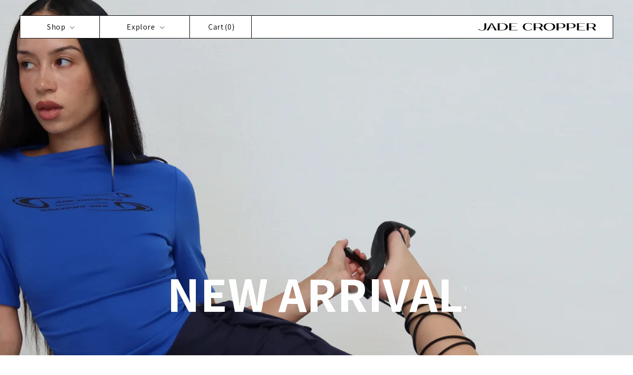

--- FILE ---
content_type: text/css
request_url: https://jadecropper.com/cdn/shop/t/49/assets/jade.css?v=8065812316358893631758736864
body_size: 1397
content:
/** Shopify CDN: Minification failed

Line 248:9 Unexpected "{"
Line 248:18 Expected ":"
Line 249:12 Expected identifier but found whitespace
Line 249:14 Unexpected "{"
Line 249:23 Expected ":"

**/
.header-wrapper {
    background: transparent;
    position: absolute;
    width: 100%;
}

.header-wrapper header {
    background: white;
    width: 100%;
    margin: 0 auto;
    margin-top: 31px;
    border: 1px solid black;
    padding: 0;
}

.header__logo {
    padding-right: 26px;
}

.header__menu ul li {
    border-right: 1px solid black;
    padding: 0 42px;
}

.header__menu ul li:last-of-type {
    padding-right: 50px;
}


.mega-menu__list--condensed .mega-menu__link {
    font-weight: normal;
    text-align: left;
}

ul.mega-menu__list.page-width.mega-menu__list--condensed li {
    border: none;
    padding-left: 0;

}

.mega-menu__custom-liquid {
    position: relative;
}

.image-video-section {
    align-items: center;
        justify-content: center;
        overflow: hidden;
    max-height: 92rem;
}

.image-video-section .heading {
    position: absolute;
    width: 100%;
    z-index: 1;
    text-align: center;
    color: white;
}

.image-video-section .heading h2 a {
    color: white; 
    display: block;
}



/* h2.banner__heading.inline-richtext.h1.typing-animation:after {
    display: block;
    content: '';
    width: 100%;
    height: 2px;
    background-color: white;
} */

.footer__content-top {
    border-top: 1px solid black;
    border-bottom: 1px solid black;
}

.footer__content-top .footer-block {
    border-left: 1px solid black;
    padding: 35px 50px;
}

.footer__content-top.page-width {
    padding: 0;
}

.banner__heading {
    text-align: center;
    font-family: Assistant;
    font-size: 100px;
    font-style: normal;
    font-weight: 700;
    margin: 0;
    line-height: normal;
}

.banner__heading a {
    text-decoration: none;
}

.card__content {
    position: absolute;
    bottom: 25px;
    left: 25px;
}

.card__content .card__heading {
    font-family: Assistant;
    font-size: 16px;
    font-style: normal;
    font-weight: 400;
    line-height: normal;
}

.card__content .price {
    font-family: Assistant;
font-size: 16px;
font-style: normal;
font-weight: 700;
line-height: normal;
}

.card__content .card__heading , .card__content .price {
    color: white !important;
}

@media (max-width:750px){
    .card__content .card__heading, .card__content .price {
        color: black !important;
    }

    .product__info-wrapper.grid__item.scroll-trigger.animate--slide-in {
        padding-left: 15px;
        padding-right: 15px;
    }

    main#MainContent {
        overflow: hidden;
    }

    .rich-text__blocks.left {
        padding-top: 25px;
    }

    .multicolumn-card.content-container {
        padding: 0 20px;
    }

    .title-wrapper-with-link {
        padding: 25px 35px !important;
        margin: 0 !important;
    }

    .footer-block__newsletter {
        flex-direction: column;
        width: 90%;
        margin: 0 auto;
        border-top: 1px solid black;
    }

    .footer__content-top {
        border-top: none;
    }

    .footer-block__details-content {
        margin-bottom: 2rem !important;
    }

    .footer-block.grid__item {
        margin: 2rem 0 !important;
    }

    .footer__blocks-wrapper.grid.grid--1-col.grid--2-col.grid--4-col-tablet.scroll-trigger.animate--slide-in {
        width: 90%;
        border-bottom: 1px solid black;
        margin: 0 auto;
    }

    h1.heading {
        margin-top: 50px;
    }
}

.hero_video {
    aspect-ratio: 1 / 2 !important;
    object-fit: cover;
    width: 100%;
    height: auto;
    border: none;
}

.product__description {
    color: #000;
    font-family: Assistant;
font-size: 16px;
font-style: normal;
font-weight: 400;
line-height: normal;
}

.header__heading-logo-wrapper {
    vertical-align: sub;
}

.product__title h1 {
    font-family: Assistant;
    font-size: 24px;
    font-style: normal;
    font-weight: 700;
    line-height: normal;
    text-transform: uppercase;
}

.price__regular {
    font-family: Assistant;
    font-size: 26px;
    font-style: normal;
    font-weight: 400;
    line-height: normal;
}

.card-wrapper {
    overflow: hidden;
}

.card__badge.bottom.right {
    right: 25px;
    position: relative;
}

.mega-menu__html {
    padding: 0 25px;
}



#Banner-{{ section.id }}::after {
    opacity: {{ section.settings.image_overlay_opacity | divided_by: 100.0 }};
}

  .typing-animation {
    display: inline-block;
    /* border-right: 2px solid ; */
    white-space: nowrap;
    overflow: hidden;
    animation: typing 2.5s steps(40, end), blink-caret 0.75s step-end infinite;
  }

  @keyframes typing {
    from { width: 0; }
    to { width: 100%; }
  }

  @keyframes blink-caret {
    from, to { border-color: transparent; }
    50% { border-color: black; }
  }

  .mega-menu__custom-liquid ul {
    display: block;
    float: left;
    padding: 0;
    min-height: 143px;
    position: relative;
  }

  .mega-menu__custom-liquid ul li {
    list-style-type: none;
    border: none;
    font-family: Assistant;
  }

  .mega-menu__custom-liquid ul li a {
    font-family: Assistant;
    font-size: 16px;
    font-style: normal;
    font-weight: 400;
    line-height: normal;
  }

  .header__menu ul li a, .header__menu ul li span {
    text-decoration: none;
  }


  .mega-menu__custom-liquid ul li.link_bottom {
    position: absolute;
    bottom: 0;
  }

  .mega-menu__custom-liquid ul li.link_bottom a {
    font-weight: bold;
  }

  div#menu-drawer {
    width: 90%;
    margin: 0 auto;
    left: 0;
    right: 0;
    border: 1px solid black;
    border-top: 0;
}

.js .menu-drawer__menu li {
    margin-bottom: .2rem;
    border-bottom: 1px solid black;
}

.cart-count-bubble {
    position: relative;
    top: 1px;
    background: transparent;
    left: 5px;
}

h1.cart__empty-text {
    margin-top: 100px;
    font-family: Assistant;
}

h1.cart__empty-text + a.button {
    margin-bottom: 100px;
}

div#cart-notification {
    top: 90px;
    right: 0;
}

h1.heading , h2.rich-text__heading.rte.inline-richtext.h0.scroll-trigger.animate--slide-in , h2.rich-text__heading.rte.inline-richtext.h1.scroll-trigger.animate--slide-in , h2.title.inline-richtext.h1 {
    text-transform: uppercase;
    font-family: Assistant;
    font-size: 100px;
    font-style: normal;
    font-weight: 700;
    line-height: normal;
}

.multicolumn .title-wrapper-with-link {
    padding-left: 10px;
}

@media(max-width: 750px){
    h1.heading , h2.rich-text__heading.rte.inline-richtext.h0.scroll-trigger.animate--slide-in , h2.rich-text__heading.rte.inline-richtext.h1.scroll-trigger.animate--slide-in , h2.title.inline-richtext.h1{
        font-size: 32px;
    }
}

.footer__content-bottom {
    text-align: center;
    padding: 5px;
}

.footer__content-bottom a {
    font-weight: bold;
    color: black;
    text-decoration: none;
}

ul.menu-drawer__menu.has-submenu.list-menu a#cart-icon-bubble {
    font-size: 18px;
    margin-left: 35px;
}

@media(max-width: 750px){
    .image-collage {
        display: grid;
        grid-template-columns: repeat(2, 1fr) !important;
        gap: 10px;
    }

    ul.menu-drawer__menu.has-submenu.list-menu a#cart-icon-bubble {

    }

    
    span.product__media-icon.motion-reduce.quick-add-hidden.product__media-icon--lightbox {
        display: none;
    }

    .banner__heading {
        font-size: 32px;
    }

    .header-wrapper header {
        width: 90%;
        padding: 0 15px;
    }

    .image-video-section .video-section {
        display: none;
    }

    .footer__content-inline {
        display: block !important;
    }

    .banner {
        display: block !important;
        position: relative !important;
    }

    .banner__content {
        position: absolute !important;
        z-index: 100 !important;
        top: 30%;
    }
    
    .banner__media + .banner__media {
        display: none;
    }

    .banner__box.content-container.content-container--full-width-mobile.color-scheme-2.gradient {
        background: transparent;
    }

    .footer-block__newsletter {
        text-align: left;
        padding: 30px 15px;
        border-bottom: 1px solid black;
    }

    .footer__blocks-wrapper {
        width: 100%;
        padding: 25px 15px;
    }

    .footer__content-top .footer-block {
        border: none;
    }

    .footer__content-top {
        border-bottom: none;
    }

    .footer__content-bottom {
        padding: 15px 0 !important;
    }

    .rich-text__wrapper {
        margin-top: 50px;
    }

    .video-section .title-wrapper a {
        font-size: 32px;
    }

    div#shopify-section-template--22857858941277__cart-items {
        padding-top: 75px;
    }

    .cart__dynamic-checkout-buttons.additional-checkout-buttons {
        width: 95%;
        margin: 15px auto;
    }
}

.video-section .title-wrapper {
    position: absolute;
    left: 0;
    right: 0;
    margin: 0 auto;
    text-align: center;
    z-index: 10;
    top: 40%;
}

.video-section .title-wrapper a {
    text-align: center;
    font-family: Assistant;
    font-size: 100px;
    font-style: normal;
    font-weight: 700;
    margin: 0;
    line-height: normal;
    color: white;
    text-decoration: none;
}

a.collection-card-link , a.card-link {
    height: 100%;
    width: 100%;
}

.menu-drawer__menu-item--active, .menu-drawer__menu-item:focus, .menu-drawer__close-button:focus, .menu-drawer__menu-item:hover, .menu-drawer__close-button:hover {
    background: white !important;
}


ul.pagination__list.list-unstyled {
    margin-bottom: 15px;
}

.page-collections {
    padding-top: 100px;
}

.page-product {
    padding-top: 20px;
}

--- FILE ---
content_type: image/svg+xml
request_url: https://jadecropper.com/cdn/shop/files/Jade_Cropper_Logo.svg?v=1723059769&width=240
body_size: -56
content:
<svg viewBox="0 0 1000 68.17" xmlns="http://www.w3.org/2000/svg" id="Layer_1"><defs><style>.cls-1{fill:#000;stroke-width:0px;}</style></defs><path d="M8.73,51.72c8.67,7.9,18.16,10.49,28.82,10.49,17.07,0,18.34-14.06,18.34-19.89V4.96h15.99v37.36c0,13.07-14.37,22.55-34.33,22.55-13.19,0-25.84-3.75-33.97-9.9,0,0,5.15-3.25,5.15-3.25ZM134.2,44.48h-33.25l-8.85,18.72h-17.07L111.79,4.96h11.56l36.77,58.25h-17.07l-8.85-18.72h0ZM132.93,41.74l-15.36-32.54-15.36,32.54h30.72,0ZM168.63,4.96h38.76c28.1,0,46.34,12.65,46.34,29.12s-17.8,29.12-46.34,29.12h-38.76V4.96ZM206.03,60.55c25.66,0,31.8-17.89,31.8-27.21s-5.96-25.71-31.8-25.71h-21.59v52.93h21.59ZM266.03,63.21V4.96h67.48l-1.54,2.66h-49.96v23.71h37.94v2.66h-37.94v26.55h52.67l1.45,2.66h-70.1ZM379.58,34.17c0-16.98,16.8-30.87,43.63-30.87,16.89,0,27.28,3,36.14,9.82l-4.79,3c-7.68-8.24-18.43-10.15-30.53-10.15-22.22,0-28.55,16.14-28.55,27.96s6.77,28.29,28.91,28.29c9.76,0,22.13-1.83,30.09-10.24l4.88,3c-5.96,4.24-15.27,9.9-35.77,9.9-26.92,0-43.99-13.73-43.99-30.71h0ZM471.65,63.21V4.96h40.02c23.67,0,36.14,8.9,36.14,18.64,0,7.74-7.13,13.48-17.53,16.56l19.15,23.05h-15.99l-17.26-20.64c-1.54.08-2.98.08-4.52.08h-24.03v20.55h-15.99ZM507.69,40.08c17.62,0,24.3-8.24,24.3-16.31s-6.69-16.14-24.3-16.14h-20.06v32.45h20.06ZM604.07,3.29c30.89,0,48.6,12.15,48.7,30.04,0,17.81-17.53,31.54-48.78,31.54-30.89-.08-48.78-13.4-48.78-31.37s18.24-30.21,48.87-30.21ZM636.78,33.59c0-11.9-9.12-27.63-33.06-27.63s-32.61,15.14-32.61,27.04c0,13.15,11.38,29.21,33.15,29.21s32.52-15.56,32.52-28.63h0ZM664.93,63.21V4.96h38.21c23.67,0,36.14,9.49,36.14,19.89s-12.47,20.14-36.14,20.14h-22.22v18.23h-15.99ZM699.17,42.32c17.62,0,24.12-8.49,24.12-17.31s-6.5-17.39-24.12-17.39h-18.25v34.7h18.25ZM750.61,63.21V4.96h38.21c23.67,0,36.14,9.49,36.14,19.89s-12.47,20.14-36.14,20.14h-22.22v18.23h-15.99ZM784.85,42.32c17.62,0,24.12-8.49,24.12-17.31s-6.5-17.39-24.12-17.39h-18.25v34.7h18.25ZM836.3,63.21V4.96h67.48l-1.54,2.66h-49.96v23.71h37.94v2.66h-37.94v26.55h52.67l1.45,2.66h-70.1ZM918.64,63.21V4.96h40.02c23.67,0,36.14,8.9,36.14,18.64,0,7.74-7.13,13.48-17.53,16.56l19.15,23.05h-15.99l-17.26-20.64c-1.54.08-2.98.08-4.52.08h-24.03v20.55h-15.99ZM954.69,40.08c17.62,0,24.3-8.24,24.3-16.31s-6.69-16.14-24.3-16.14h-20.06v32.45h20.06Z" class="cls-1"></path></svg>